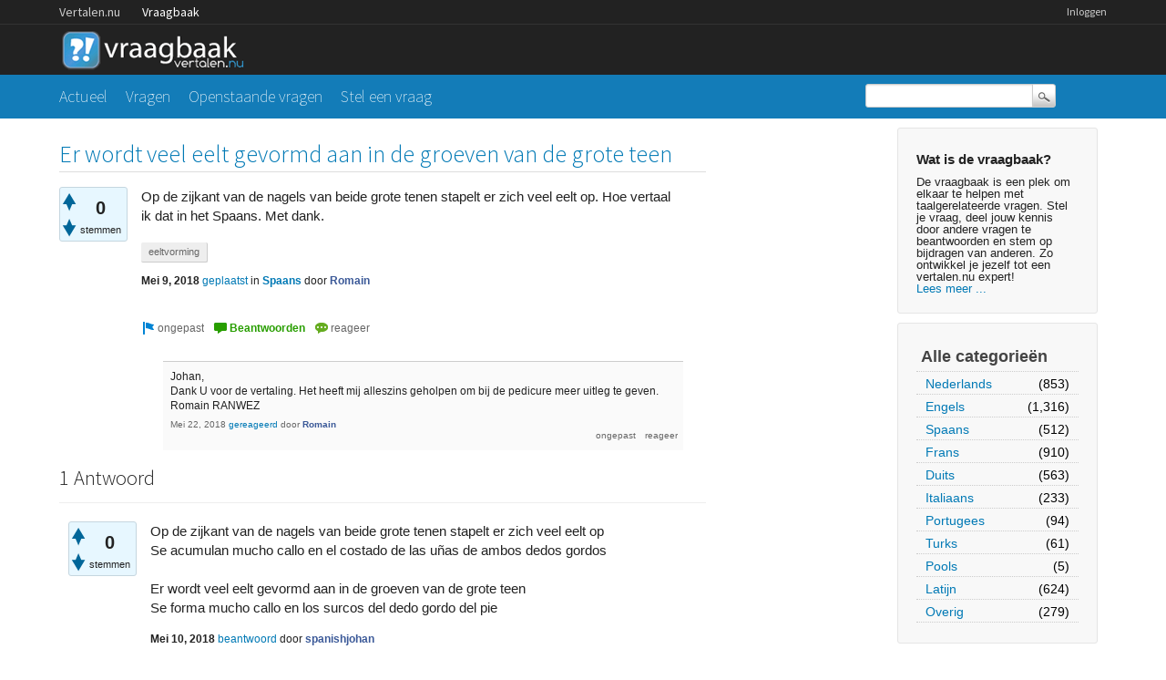

--- FILE ---
content_type: text/html; charset=utf-8
request_url: https://vraagbaak.vertalen.nu/19595/er-wordt-veel-eelt-gevormd-aan-in-de-groeven-van-de-grote-teen?show=19656
body_size: 5747
content:
<!DOCTYPE html>
<!--[if lt IE 7]> <html class="no-js lt-ie9 lt-ie8 lt-ie7" lang="nl"> <![endif]-->
<!--[if IE 7]>    <html class="no-js lt-ie9 lt-ie8" lang="nl"> <![endif]-->
<!--[if IE 8]>    <html class="no-js lt-ie9" lang="nl"> <![endif]-->
<!--[if IE 9]>    <html class="lt-ie10" lang="nl"> <![endif]-->
<!--[if gt IE 8]><!--> <html lang="nl"> <!--<![endif]-->
					<head>
						<meta charset="utf-8">
						<title>Er wordt veel eelt gevormd aan in de groeven van de grote teen - Vertalen.nu vraagbaak</title>
						<meta name="description" content="Op de zijkant van de nagels van beide grote tenen stapelt er zich veel eelt op. Hoe vertaal ik dat in het Spaans. Met dank.">
						<meta name="keywords" content="Spaans,eeltvorming">
						<link rel="stylesheet" href="../../qa-theme/Vertalen/qa-styles.css?1.7.0">
						<link rel="stylesheet" href="https://www.vertalen.nu/assets/css/presentation.css">
						<link rel="stylesheet" href="//fonts.googleapis.com/css?family=Source+Sans+Pro:200,300,400">
						<link rel="stylesheet" href="//fonts.googleapis.com/css?family=Comfortaa:400,300">
						<style>
							.fb-login-button.fb_iframe_widget.fb_hide_iframes span {display:none;}
						</style>
						<link rel="canonical" href="https://vraagbaak.vertalen.nu/19595/er-wordt-veel-eelt-gevormd-aan-in-de-groeven-van-de-grote-teen">
						<link rel="search" type="application/opensearchdescription+xml" title="Vertalen.nu vraagbaak" href="../../opensearch.xml">
						<script type="text/javascript">
  var _gaq = _gaq || [];
  _gaq.push(['_setAccount', 'UA-189788-1']);
  _gaq.push(['_setDomainName', 'vertalen.nu']);
  _gaq.push(['_trackPageview']);

  (function() {
    var ga = document.createElement('script'); ga.type = 'text/javascript'; ga.async = true;
    ga.src = ('https:' == document.location.protocol ? 'https://ssl' : 'http://www') + '.google-analytics.com/ga.js';
    var s = document.getElementsByTagName('script')[0]; s.parentNode.insertBefore(ga, s);
  })();
</script>
						<script>
						var qa_root = '..\/..\/';
						var qa_request = '19595\/er-wordt-veel-eelt-gevormd-aan-in-de-groeven-van-de-grote-teen';
						</script>
						<script src="../../qa-content/jquery-1.11.2.min.js"></script>
						<script src="../../qa-content/qa-page.js?1.7.0"></script>
						<script src="../../qa-content/qa-question.js?1.7.0"></script>
					</head>
					<body
						class="qa-template-question qa-category-2 qa-body-js-off"
						>
						<script>
							var b=document.getElementsByTagName('body')[0];
							b.className=b.className.replace('qa-body-js-off', 'qa-body-js-on');
						</script>
						<div class="qa-body-wrapper">
							
							<div class="top-wrapper contain-to-grid">
								<div class="site-nav">
					<div class="row"><div class="large-12 columns">
						<ul id="headernav" class="hide-for-small">
							<li><a href="https://www.vertalen.nu">Vertalen.nu</a></li>
							<li class="active"><a href="https://vraagbaak.vertalen.nu">Vraagbaak</a></li>							
						</ul>
						<ul id="usernav"><li><a href="https://www.vertalen.nu/login?to=http://vraagbaak.vertalen.nu//">Inloggen</a></li>		</ul>	
					</div></div>	
				</div>
								<div class="row" style="height:55px;"><div class="large-12 columns">
										<div class="qa-logo">
											<a href="../../" class="qa-logo-link" title="Vertalen.nu vraagbaak"><img src="../../qa-theme/Vertalen/logo.gif" border="0" alt="Vertalen.nu vraagbaak"></a>
										</div>
							</div></div></div>
							<div class="nav-wrapper">
								<div class="row"><div class="large-9 columns">
										<div class="qa-nav-main">
											<ul class="qa-nav-main-list">
												<li class="qa-nav-main-item qa-nav-main-">
													<a href="../../" class="qa-nav-main-link">Actueel</a>
												</li>
												<li class="qa-nav-main-item qa-nav-main-questions">
													<a href="../../vragen" class="qa-nav-main-link">Vragen</a>
												</li>
												<li class="qa-nav-main-item qa-nav-main-unanswered">
													<a href="../../openstaand" class="qa-nav-main-link">Openstaande vragen</a>
												</li>
												<li class="qa-nav-main-item qa-nav-main-ask">
													<a href="../../stel-vraag?cat=2" class="qa-nav-main-link">Stel een vraag</a>
												</li>
											</ul>
											<div class="qa-nav-main-clear">
											</div>
										</div>
										</div><div class="large-3 columns">
										<div class="qa-search">
											<form method="get" action="../../search">
												
												<input type="text" name="q" value="" class="qa-search-field">
												<input type="submit" value="Zoek" class="qa-search-button">
											</form>
										</div>
							</div></div></div>
							<div class="qa-header-clear">
							</div>
							<div class="row"><div class="large-12 columns">
									<div class="qa-sidepanel">
										<div class="qa-sidebar">
											<h4>Wat is de vraagbaak?</h4>
De vraagbaak is een plek om elkaar te helpen met taalgerelateerde vragen. Stel je vraag, deel jouw kennis door andere vragen te beantwoorden en stem op bijdragen van anderen. Zo ontwikkel je jezelf tot een vertalen.nu expert!<br/><a href="/wat-is-de-vraagbaak">Lees meer ...</a>
										</div>
										
										<div class="qa-nav-cat">
											<ul class="qa-nav-cat-list qa-nav-cat-list-1">
												<li class="qa-nav-cat-item qa-nav-cat-all">
													<a href="../../" class="qa-nav-cat-link">Alle categorieën</a>
												</li>
												<li class="qa-nav-cat-item qa-nav-cat-nederlands">
													<a href="../../nederlands" class="qa-nav-cat-link">Nederlands</a>
													<span class="qa-nav-cat-note">(853)</span>
												</li>
												<li class="qa-nav-cat-item qa-nav-cat-engels">
													<a href="../../engels" class="qa-nav-cat-link">Engels</a>
													<span class="qa-nav-cat-note">(1,316)</span>
												</li>
												<li class="qa-nav-cat-item qa-nav-cat-spaans">
													<a href="../../spaans" class="qa-nav-cat-link qa-nav-cat-selected">Spaans</a>
													<span class="qa-nav-cat-note">(512)</span>
												</li>
												<li class="qa-nav-cat-item qa-nav-cat-frans">
													<a href="../../frans" class="qa-nav-cat-link">Frans</a>
													<span class="qa-nav-cat-note">(910)</span>
												</li>
												<li class="qa-nav-cat-item qa-nav-cat-duits">
													<a href="../../duits" class="qa-nav-cat-link">Duits</a>
													<span class="qa-nav-cat-note">(563)</span>
												</li>
												<li class="qa-nav-cat-item qa-nav-cat-italiaans">
													<a href="../../italiaans" class="qa-nav-cat-link">Italiaans</a>
													<span class="qa-nav-cat-note">(233)</span>
												</li>
												<li class="qa-nav-cat-item qa-nav-cat-portugees">
													<a href="../../portugees" class="qa-nav-cat-link">Portugees</a>
													<span class="qa-nav-cat-note">(94)</span>
												</li>
												<li class="qa-nav-cat-item qa-nav-cat-turks">
													<a href="../../turks" class="qa-nav-cat-link">Turks</a>
													<span class="qa-nav-cat-note">(61)</span>
												</li>
												<li class="qa-nav-cat-item qa-nav-cat-pools">
													<a href="../../pools" class="qa-nav-cat-link">Pools</a>
													<span class="qa-nav-cat-note">(5)</span>
												</li>
												<li class="qa-nav-cat-item qa-nav-cat-latijn">
													<a href="../../latijn" class="qa-nav-cat-link">Latijn</a>
													<span class="qa-nav-cat-note">(624)</span>
												</li>
												<li class="qa-nav-cat-item qa-nav-cat-overig">
													<a href="../../overig" class="qa-nav-cat-link">Overig</a>
													<span class="qa-nav-cat-note">(279)</span>
												</li>
											</ul>
											<div class="qa-nav-cat-clear">
											</div>
										</div>
									</div>
									
									<div class="qa-main">
										<h1>
											<a href="../../19595/er-wordt-veel-eelt-gevormd-aan-in-de-groeven-van-de-grote-teen">
												<span class="entry-title">Er wordt veel eelt gevormd aan in de groeven van de grote teen</span>
											</a>
										</h1>
										<div class="qa-part-q-view">
											<div class="qa-q-view  hentry question" id="q19595">
												<form method="post" action="../../19595/er-wordt-veel-eelt-gevormd-aan-in-de-groeven-van-de-grote-teen?show=19656">
													<div class="qa-q-view-stats">
														<div class="qa-voting qa-voting-net" id="voting_19595">
															<div class="qa-vote-buttons qa-vote-buttons-net">
																<input title="Klik om positief te beoordelen" name="vote_19595_1_q19595" onclick="return qa_vote_click(this);" type="submit" value="+" class="qa-vote-first-button qa-vote-up-button"> 
																<input title="Klik om negatief te beoordelen" name="vote_19595_-1_q19595" onclick="return qa_vote_click(this);" type="submit" value="&ndash;" class="qa-vote-second-button qa-vote-down-button"> 
															</div>
															<div class="qa-vote-count qa-vote-count-net">
																<span class="qa-netvote-count">
																	<span class="qa-netvote-count-data">0<span class="votes-up"><span class="value-title" title="0"></span></span><span class="votes-down"><span class="value-title" title="0"></span></span></span><span class="qa-netvote-count-pad"> stemmen</span>
																</span>
															</div>
															<div class="qa-vote-clear">
															</div>
														</div>
													</div>
													<input type="hidden" name="code" value="0-1769084096-305e89905ff2de49c472098cbe2b8dd72187a49b">
												</form>
												<div class="qa-q-view-main">
													<form method="post" action="../../19595/er-wordt-veel-eelt-gevormd-aan-in-de-groeven-van-de-grote-teen?show=19656">
														<div class="qa-q-view-content">
															<a name="19595"></a><div class="entry-content">Op de zijkant van de nagels van beide grote tenen stapelt er zich veel eelt op. Hoe vertaal ik dat in het Spaans. Met dank.</div>
														</div>
														<div class="qa-q-view-tags">
															<ul class="qa-q-view-tag-list">
																<li class="qa-q-view-tag-item"><a href="../../trefwoord/eeltvorming" rel="tag" class="qa-tag-link">eeltvorming</a></li>
															</ul>
														</div>
														<span class="qa-q-view-avatar-meta">
															<span class="qa-q-view-meta">
																<span class="qa-q-view-when">
																	<span class="qa-q-view-when-data"><span class="published updated"><span class="value-title" title="2018-05-09T15:45:32+0000">Mei 9, 2018</span></span></span>
																</span>
																<a href="../../19595/er-wordt-veel-eelt-gevormd-aan-in-de-groeven-van-de-grote-teen" class="qa-q-view-what">geplaatst</a>
																<span class="qa-q-view-where">
																	<span class="qa-q-view-where-pad">in </span><span class="qa-q-view-where-data"><a href="../../spaans" class="qa-category-link">Spaans</a></span>
																</span>
																<span class="qa-q-view-who">
																	<span class="qa-q-view-who-pad">door </span>
																	<span class="qa-q-view-who-data"><span class="vcard author"><a href="../../profiel/Romain" class="qa-user-link url fn entry-title nickname">Romain</a></span></span>
																</span>
															</span>
														</span>
														<div class="qa-q-view-buttons">
															<input name="q_doflag" onclick="qa_show_waiting_after(this, false);" value="ongepast" title="Markeer deze vraag als spam of ongepast" type="submit" class="qa-form-light-button qa-form-light-button-flag">
															<input name="q_doanswer" id="q_doanswer" onclick="return qa_toggle_element('anew')" value="beantwoorden" title="Beantwoord deze vraag" type="submit" class="qa-form-light-button qa-form-light-button-answer">
															<input name="q_docomment" onclick="return qa_toggle_element('c19595')" value="reageer" title="Reageer op deze vraag" type="submit" class="qa-form-light-button qa-form-light-button-comment">
														</div>
														
														<div class="qa-q-view-c-list" id="c19595_list">
															<div class="qa-c-list-item  hentry comment" id="c19656">
																<div class="qa-c-item-content">
																	<a name="19656"></a><div class="entry-content">Johan,<br />
Dank U voor de vertaling. Het heeft mij alleszins geholpen om bij de pedicure meer uitleg te geven.<br />
Romain RANWEZ</div>
																</div>
																<div class="qa-c-item-footer">
																	<span class="qa-c-item-avatar-meta">
																		<span class="qa-c-item-meta">
																			<span class="qa-c-item-when">
																				<span class="qa-c-item-when-data"><span class="published updated"><span class="value-title" title="2018-05-22T10:32:18+0000">Mei 22, 2018</span></span></span>
																			</span>
																			<a href="../../19595/er-wordt-veel-eelt-gevormd-aan-in-de-groeven-van-de-grote-teen?show=19656#c19656" class="qa-c-item-what">gereageerd</a>
																			<span class="qa-c-item-who">
																				<span class="qa-c-item-who-pad">door </span>
																				<span class="qa-c-item-who-data"><span class="vcard author"><a href="../../profiel/Romain" class="qa-user-link url fn entry-title nickname">Romain</a></span></span>
																			</span>
																		</span>
																	</span>
																	<div class="qa-c-item-buttons">
																		<input name="c19656_doflag" onclick="return qa_comment_click(19656, 19595, 19595, this);" value="ongepast" title="Markeer deze reactie als ongepast" type="submit" class="qa-form-light-button qa-form-light-button-flag">
																		<input name="q_docomment" onclick="return qa_toggle_element('c19595')" value="reageer" title="Reageer op deze reactie" type="submit" class="qa-form-light-button qa-form-light-button-comment">
																	</div>
																</div>
																<div class="qa-c-item-clear">
																</div>
															</div> <!-- END qa-c-item -->
														</div> <!-- END qa-c-list -->
														
														<input type="hidden" name="code" value="0-1769084096-66cc72630b8d1c4266f5b28211aaaf5605f16c69">
														<input type="hidden" name="qa_click" value="">
													</form>
													<div class="qa-c-form" id="c19595" style="display:none;">
														<h2><a href="https://www.vertalen.nu/login?to=http://vraagbaak.vertalen.nu//19595/er-wordt-veel-eelt-gevormd-aan-in-de-groeven-van-de-grote-teen">Log in</a> of <a href="https://www.vertalen.nu/registreer?to=http://vraagbaak.vertalen.nu//19595/er-wordt-veel-eelt-gevormd-aan-in-de-groeven-van-de-grote-teen">registreer</a> om te reageren.</h2>
													</div> <!-- END qa-c-form -->
													
												</div> <!-- END qa-q-view-main -->
												<div class="qa-q-view-clear">
												</div>
											</div> <!-- END qa-q-view -->
											
										</div>
										<div class="qa-part-a-form">
											<div class="qa-a-form" id="anew" style="display:none;">
												<h2><a href="https://www.vertalen.nu/login?to=http://vraagbaak.vertalen.nu//19595/er-wordt-veel-eelt-gevormd-aan-in-de-groeven-van-de-grote-teen">Log in</a> of <a href="https://www.vertalen.nu/registreer?to=http://vraagbaak.vertalen.nu//19595/er-wordt-veel-eelt-gevormd-aan-in-de-groeven-van-de-grote-teen">registreer</a> om deze vraag te beantwoorden.</h2>
											</div> <!-- END qa-a-form -->
											
										</div>
										<div class="qa-part-a-list">
											<h2 id="a_list_title">1 Antwoord</h2>
											<div class="qa-a-list" id="a_list">
												
												<div class="qa-a-list-item  hentry answer" id="a19597">
													<form method="post" action="../../19595/er-wordt-veel-eelt-gevormd-aan-in-de-groeven-van-de-grote-teen?show=19656">
														<div class="qa-voting qa-voting-net" id="voting_19597">
															<div class="qa-vote-buttons qa-vote-buttons-net">
																<input title="Klik om positief te beoordelen" name="vote_19597_1_a19597" onclick="return qa_vote_click(this);" type="submit" value="+" class="qa-vote-first-button qa-vote-up-button"> 
																<input title="Klik om negatief te beoordelen" name="vote_19597_-1_a19597" onclick="return qa_vote_click(this);" type="submit" value="&ndash;" class="qa-vote-second-button qa-vote-down-button"> 
															</div>
															<div class="qa-vote-count qa-vote-count-net">
																<span class="qa-netvote-count">
																	<span class="qa-netvote-count-data">0<span class="votes-up"><span class="value-title" title="0"></span></span><span class="votes-down"><span class="value-title" title="0"></span></span></span><span class="qa-netvote-count-pad"> stemmen</span>
																</span>
															</div>
															<div class="qa-vote-clear">
															</div>
														</div>
														<input type="hidden" name="code" value="0-1769084096-305e89905ff2de49c472098cbe2b8dd72187a49b">
													</form>
													<div class="qa-a-item-main">
														<form method="post" action="../../19595/er-wordt-veel-eelt-gevormd-aan-in-de-groeven-van-de-grote-teen?show=19656">
															<div class="qa-a-selection">
															</div>
															<div class="qa-a-item-content">
																<a name="19597"></a><div class="entry-content">Op de zijkant van de nagels van beide grote tenen stapelt er zich veel eelt op<br />
Se acumulan mucho callo en el costado de las uñas de ambos dedos gordos<br />
<br />
Er wordt veel eelt gevormd aan in de groeven van de grote teen<br />
Se forma mucho callo en los surcos del dedo gordo del pie</div>
															</div>
															<span class="qa-a-item-avatar-meta">
																<span class="qa-a-item-meta">
																	<span class="qa-a-item-when">
																		<span class="qa-a-item-when-data"><span class="published updated"><span class="value-title" title="2018-05-10T04:49:12+0000">Mei 10, 2018</span></span></span>
																	</span>
																	<a href="../../19595/er-wordt-veel-eelt-gevormd-aan-in-de-groeven-van-de-grote-teen?show=19597#a19597" class="qa-a-item-what">beantwoord</a>
																	<span class="qa-a-item-who">
																		<span class="qa-a-item-who-pad">door </span>
																		<span class="qa-a-item-who-data"><span class="vcard author"><a href="../../profiel/spanishjohan" class="qa-user-link url fn entry-title nickname">spanishjohan</a></span></span>
																	</span>
																</span>
															</span>
															<div class="qa-a-item-buttons">
																<input name="a19597_doflag" onclick="return qa_answer_click(19597, 19595, this);" value="ongepast" title="Markeer dit antwoord als ongepast" type="submit" class="qa-form-light-button qa-form-light-button-flag">
																<input name="a19597_docomment" onclick="return qa_toggle_element('c19597')" value="reageer" title="Reactie plaatsen op dit antwoord" type="submit" class="qa-form-light-button qa-form-light-button-comment">
															</div>
															
															<div class="qa-a-item-c-list" id="c19597_list">
																<div class="qa-c-list-item  hentry comment" id="c19657">
																	<div class="qa-c-item-content">
																		<a name="19657"></a><div class="entry-content">Johan,<br />
Dank U voor de vertaling. Het heeft mij alleszins geholpen om bij de pedicure meer uitleg te geven.<br />
Romain RANWEZ</div>
																	</div>
																	<div class="qa-c-item-footer">
																		<span class="qa-c-item-avatar-meta">
																			<span class="qa-c-item-meta">
																				<span class="qa-c-item-when">
																					<span class="qa-c-item-when-data"><span class="published updated"><span class="value-title" title="2018-05-22T10:33:35+0000">Mei 22, 2018</span></span></span>
																				</span>
																				<a href="../../19595/er-wordt-veel-eelt-gevormd-aan-in-de-groeven-van-de-grote-teen?show=19657#c19657" class="qa-c-item-what">gereageerd</a>
																				<span class="qa-c-item-who">
																					<span class="qa-c-item-who-pad">door </span>
																					<span class="qa-c-item-who-data"><span class="vcard author"><a href="../../profiel/Romain" class="qa-user-link url fn entry-title nickname">Romain</a></span></span>
																				</span>
																			</span>
																		</span>
																		<div class="qa-c-item-buttons">
																			<input name="c19657_doflag" onclick="return qa_comment_click(19657, 19595, 19597, this);" value="ongepast" title="Markeer deze reactie als ongepast" type="submit" class="qa-form-light-button qa-form-light-button-flag">
																			<input name="a19597_docomment" onclick="return qa_toggle_element('c19597')" value="reageer" title="Reageer op deze reactie" type="submit" class="qa-form-light-button qa-form-light-button-comment">
																		</div>
																	</div>
																	<div class="qa-c-item-clear">
																	</div>
																</div> <!-- END qa-c-item -->
															</div> <!-- END qa-c-list -->
															
															<input type="hidden" name="code" value="0-1769084096-bc9f4e7042399945097c79232be287eed4307446">
															<input type="hidden" name="qa_click" value="">
														</form>
														<div class="qa-c-form" id="c19597" style="display:none;">
															<h2><a href="https://www.vertalen.nu/login?to=http://vraagbaak.vertalen.nu//19595/er-wordt-veel-eelt-gevormd-aan-in-de-groeven-van-de-grote-teen">Log in</a> of <a href="https://www.vertalen.nu/registreer?to=http://vraagbaak.vertalen.nu//19595/er-wordt-veel-eelt-gevormd-aan-in-de-groeven-van-de-grote-teen">registreer</a> om te reageren.</h2>
														</div> <!-- END qa-c-form -->
														
													</div> <!-- END qa-a-item-main -->
													<div class="qa-a-item-clear">
													</div>
												</div> <!-- END qa-a-list-item -->
												
											</div> <!-- END qa-a-list -->
											
										</div>
										<div class="qa-widgets-main qa-widgets-main-bottom">
											<div class="qa-widget-main qa-widget-main-bottom">
												<h2>
													Gerelateerde vragen
												</h2>
												<form method="post" action="../../19595/er-wordt-veel-eelt-gevormd-aan-in-de-groeven-van-de-grote-teen?show=19656">
													<div class="qa-q-list">
														
														<div class="qa-q-list-item" id="q19593">
															<DIV CLASS="qa-q-item-stats">
																<span class="qa-a-count">
																	<span class="qa-a-count-data">1</span><span class="qa-a-count-pad"> antwoord</span>
																</span>
																<span class="qa-view-count">
																	<span class="qa-view-count-data">587</span><span class="qa-view-count-pad">x bekeken</span>
																</span>
															</DIV>
															<div class="qa-q-item-main">
																<div class="qa-q-item-title">
																	<a href="../../19593/ingroeien-van-de-nagel-in-grote-teen"><span title="Ik moet dringend naar de pedicure. Ik heb ingroeiende teennagels in beide grote tenen. Hoe krijg ik dit verklaart in het Spaan? Dank bij voorbaat.  Romain Ranwez">ingroeien van de nagel in grote teen</span></a>
																	
																</div>
																<span class="qa-q-item-avatar-meta">
																	<span class="qa-q-item-meta">
																		<span class="qa-q-item-when">
																			<span class="qa-q-item-when-data">Mei 9, 2018</span>
																		</span>
																		<span class="qa-q-item-what">geplaatst</span>
																		<span class="qa-q-item-where">
																			<span class="qa-q-item-where-pad">in </span><span class="qa-q-item-where-data"><a href="../../spaans" class="qa-category-link">Spaans</a></span>
																		</span>
																		<span class="qa-q-item-who">
																			<span class="qa-q-item-who-pad">door </span>
																			<span class="qa-q-item-who-data"><a href="../../profiel/Romain" class="qa-user-link">Romain</a></span>
																		</span>
																	</span>
																</span>
																<div class="qa-q-item-tags">
																	<ul class="qa-q-item-tag-list">
																		<li class="qa-q-item-tag-item"><a href="../../trefwoord/ingroeiende" class="qa-tag-link">ingroeiende</a></li>
																		<li class="qa-q-item-tag-item"><a href="../../trefwoord/grote" class="qa-tag-link">grote</a></li>
																		<li class="qa-q-item-tag-item"><a href="../../trefwoord/teennagel" class="qa-tag-link">teennagel</a></li>
																	</ul>
																</div>
															</div>
															<div class="qa-q-item-clear">
															</div>
														</div> <!-- END qa-q-list-item -->
														
														<div class="qa-q-list-item" id="q16806">
															<DIV CLASS="qa-q-item-stats">
																<span class="qa-a-count">
																	<span class="qa-a-count-data">1</span><span class="qa-a-count-pad"> antwoord</span>
																</span>
																<span class="qa-view-count">
																	<span class="qa-view-count-data">621</span><span class="qa-view-count-pad">x bekeken</span>
																</span>
															</DIV>
															<div class="qa-q-item-main">
																<div class="qa-q-item-title">
																	<a href="../../16806/kunnen-werkwoorden-duits-gevormd-worden-door-vooraan-voegen"><span title="In het Nederlands doen we dit bij talloze werkwoorden:  springen  - gespring rennen - geren brullen - gebrul lopen - geloop  Dit zijn dan ook allemaal woorden op zich. Heeft het Duits dit ook?">Kunnen werkwoorden in het Duits gevormd worden door -ge vooraan toe te voegen aan de stam?</span></a>
																	
																</div>
																<span class="qa-q-item-avatar-meta">
																	<span class="qa-q-item-meta">
																		<span class="qa-q-item-when">
																			<span class="qa-q-item-when-data">Jun 26, 2016</span>
																		</span>
																		<span class="qa-q-item-what">geplaatst</span>
																		<span class="qa-q-item-where">
																			<span class="qa-q-item-where-pad">in </span><span class="qa-q-item-where-data"><a href="../../duits" class="qa-category-link">Duits</a></span>
																		</span>
																		<span class="qa-q-item-who">
																			<span class="qa-q-item-who-pad">door </span>
																			<span class="qa-q-item-who-data"><a href="../../profiel/zkr600" class="qa-user-link">zkr600</a></span>
																		</span>
																	</span>
																</span>
															</div>
															<div class="qa-q-item-clear">
															</div>
														</div> <!-- END qa-q-list-item -->
														
														<div class="qa-q-list-item" id="q20824">
															<DIV CLASS="qa-q-item-stats">
																<span class="qa-a-count">
																	<span class="qa-a-count-data">1</span><span class="qa-a-count-pad"> antwoord</span>
																</span>
																<span class="qa-view-count">
																	<span class="qa-view-count-data">2,906</span><span class="qa-view-count-pad">x bekeken</span>
																</span>
															</DIV>
															<div class="qa-q-item-main">
																<div class="qa-q-item-title">
																	<a href="../../20824/kan-karel-grote-een-gevecht-gaat-maar-jaar-later-geboren-word"><span title="Hi iedereen, Ik ben inmiddels in de 2e dag in de proefwerkweek en begon aan m'n geschiedenis leerwerk. Alles verliep prima tot dat ik een paar jaartallen zag er stond dit: From 722 he was at war almost every year.' maar hij word pas geboren in747.!!!">Hoe kan het dat Karel de grote in 722 een gevecht aan gaat maar pas 25 jaar later geboren word??!!</span></a>
																	
																</div>
																<span class="qa-q-item-avatar-meta">
																	<span class="qa-q-item-meta">
																		<span class="qa-q-item-when">
																			<span class="qa-q-item-when-data">Jul 4, 2019</span>
																		</span>
																		<span class="qa-q-item-what">geplaatst</span>
																		<span class="qa-q-item-where">
																			<span class="qa-q-item-where-pad">in </span><span class="qa-q-item-where-data"><a href="../../overig" class="qa-category-link">Overig</a></span>
																		</span>
																		<span class="qa-q-item-who">
																			<span class="qa-q-item-who-pad">door </span>
																			<span class="qa-q-item-who-data">anoniem</span>
																		</span>
																	</span>
																</span>
																<div class="qa-q-item-tags">
																	<ul class="qa-q-item-tag-list">
																		<li class="qa-q-item-tag-item"><a href="../../trefwoord/geschiedenis" class="qa-tag-link">geschiedenis</a></li>
																		<li class="qa-q-item-tag-item"><a href="../../trefwoord/huiswerk" class="qa-tag-link">huiswerk</a></li>
																		<li class="qa-q-item-tag-item"><a href="../../trefwoord/leren" class="qa-tag-link">leren</a></li>
																	</ul>
																</div>
															</div>
															<div class="qa-q-item-clear">
															</div>
														</div> <!-- END qa-q-list-item -->
														
														<div class="qa-q-list-item" id="q11695">
															<DIV CLASS="qa-q-item-stats">
																<span class="qa-a-count">
																	<span class="qa-a-count-data">3</span><span class="qa-a-count-pad"> antwoorden</span>
																</span>
																<span class="qa-view-count">
																	<span class="qa-view-count-data">5,968</span><span class="qa-view-count-pad">x bekeken</span>
																</span>
															</DIV>
															<div class="qa-q-item-main">
																<div class="qa-q-item-title">
																	<a href="../../11695/hoe-vertaal-heb-mijn-handen-vol-betekenis-veel-moeite-hebben"><span title="De zwemleraar had zijn handen vol aan het klasje peuters.">Hoe vertaal je, &quot;ik heb mijn handen vol&quot; , in de betekenis van veel moeite hebben met....</span></a>
																	
																</div>
																<span class="qa-q-item-avatar-meta">
																	<span class="qa-q-item-meta">
																		<span class="qa-q-item-when">
																			<span class="qa-q-item-when-data">Mar 4, 2014</span>
																		</span>
																		<span class="qa-q-item-what">geplaatst</span>
																		<span class="qa-q-item-where">
																			<span class="qa-q-item-where-pad">in </span><span class="qa-q-item-where-data"><a href="../../spaans" class="qa-category-link">Spaans</a></span>
																		</span>
																		<span class="qa-q-item-who">
																			<span class="qa-q-item-who-pad">door </span>
																			<span class="qa-q-item-who-data"><a href="../../profiel/Toowil" class="qa-user-link">Toowil</a></span>
																		</span>
																	</span>
																</span>
															</div>
															<div class="qa-q-item-clear">
															</div>
														</div> <!-- END qa-q-list-item -->
														
														<div class="qa-q-list-item" id="q16831">
															<DIV CLASS="qa-q-item-stats">
																<span class="qa-a-count">
																	<span class="qa-a-count-data">1</span><span class="qa-a-count-pad"> antwoord</span>
																</span>
																<span class="qa-view-count">
																	<span class="qa-view-count-data">1,401</span><span class="qa-view-count-pad">x bekeken</span>
																</span>
															</DIV>
															<div class="qa-q-item-main">
																<div class="qa-q-item-title">
																	<a href="../../16831/steeds-wordt-vertaald-spaans-door-todavia-verschil-gebruik"><span title="Zijn 'todavia' en 'aùn' synoniemen voor 'nog steeds?'  Of moeten ze in een verschillende context worden gebruikt?">'Nog steeds' wordt vertaald in het Spaans door 'todavia' of 'aùn'.  Is er een verschil in gebruik?</span></a>
																	
																</div>
																<span class="qa-q-item-avatar-meta">
																	<span class="qa-q-item-meta">
																		<span class="qa-q-item-when">
																			<span class="qa-q-item-when-data">Jun 28, 2016</span>
																		</span>
																		<span class="qa-q-item-what">geplaatst</span>
																		<span class="qa-q-item-where">
																			<span class="qa-q-item-where-pad">in </span><span class="qa-q-item-where-data"><a href="../../spaans" class="qa-category-link">Spaans</a></span>
																		</span>
																		<span class="qa-q-item-who">
																			<span class="qa-q-item-who-pad">door </span>
																			<span class="qa-q-item-who-data"><a href="../../profiel/chriscarsau" class="qa-user-link">chriscarsau</a></span>
																		</span>
																	</span>
																</span>
																<div class="qa-q-item-tags">
																	<ul class="qa-q-item-tag-list">
																		<li class="qa-q-item-tag-item"><a href="../../trefwoord/vertaling" class="qa-tag-link">vertaling</a></li>
																	</ul>
																</div>
															</div>
															<div class="qa-q-item-clear">
															</div>
														</div> <!-- END qa-q-list-item -->
														
													</div> <!-- END qa-q-list -->
													
													<div class="qa-q-list-form">
														<input type="hidden" name="code" value="0-1769084096-305e89905ff2de49c472098cbe2b8dd72187a49b">
													</div>
												</form>
											</div>
										</div>
										
									</div> <!-- END qa-main -->
									
								</div> <!-- END main-wrapper -->
							</div> <!-- END main-shadow -->
						</div> <!-- END body-wrapper -->
						<div style="position:absolute; left:-9999px; top:-9999px;">
							<span id="qa-waiting-template" class="qa-waiting">...</span>
						</div>
					<script defer src="https://static.cloudflareinsights.com/beacon.min.js/vcd15cbe7772f49c399c6a5babf22c1241717689176015" integrity="sha512-ZpsOmlRQV6y907TI0dKBHq9Md29nnaEIPlkf84rnaERnq6zvWvPUqr2ft8M1aS28oN72PdrCzSjY4U6VaAw1EQ==" data-cf-beacon='{"version":"2024.11.0","token":"b88de6508b704a909caf9540d8722830","r":1,"server_timing":{"name":{"cfCacheStatus":true,"cfEdge":true,"cfExtPri":true,"cfL4":true,"cfOrigin":true,"cfSpeedBrain":true},"location_startswith":null}}' crossorigin="anonymous"></script>
</body>
				</html>
<!--
It's no big deal, but your HTML could not be indented properly. To fix, please:
1. Use this->output() to output all HTML.
2. Balance all paired tags like <td>...</td> or <div>...</div>.
3. Use a slash at the end of unpaired tags like <img/> or <input/>.
Thanks!
-->
